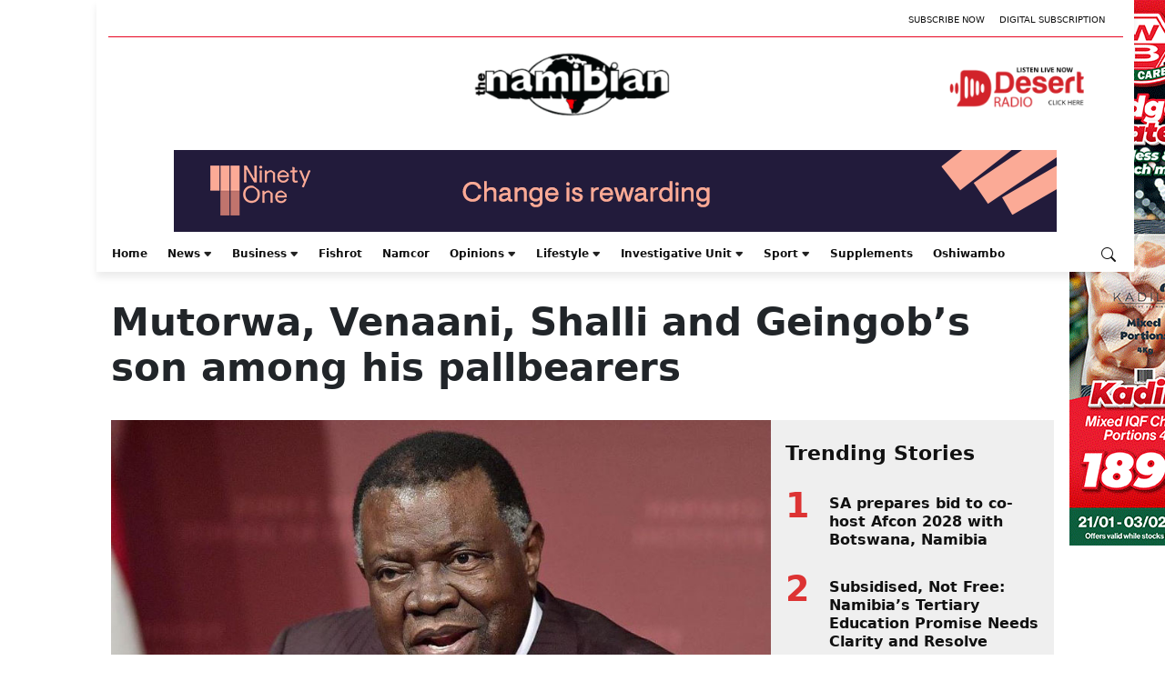

--- FILE ---
content_type: text/html; charset=utf-8
request_url: https://www.google.com/recaptcha/api2/aframe
body_size: 268
content:
<!DOCTYPE HTML><html><head><meta http-equiv="content-type" content="text/html; charset=UTF-8"></head><body><script nonce="QCH7UlGZZonGx_s7wqn4GQ">/** Anti-fraud and anti-abuse applications only. See google.com/recaptcha */ try{var clients={'sodar':'https://pagead2.googlesyndication.com/pagead/sodar?'};window.addEventListener("message",function(a){try{if(a.source===window.parent){var b=JSON.parse(a.data);var c=clients[b['id']];if(c){var d=document.createElement('img');d.src=c+b['params']+'&rc='+(localStorage.getItem("rc::a")?sessionStorage.getItem("rc::b"):"");window.document.body.appendChild(d);sessionStorage.setItem("rc::e",parseInt(sessionStorage.getItem("rc::e")||0)+1);localStorage.setItem("rc::h",'1769059996719');}}}catch(b){}});window.parent.postMessage("_grecaptcha_ready", "*");}catch(b){}</script></body></html>